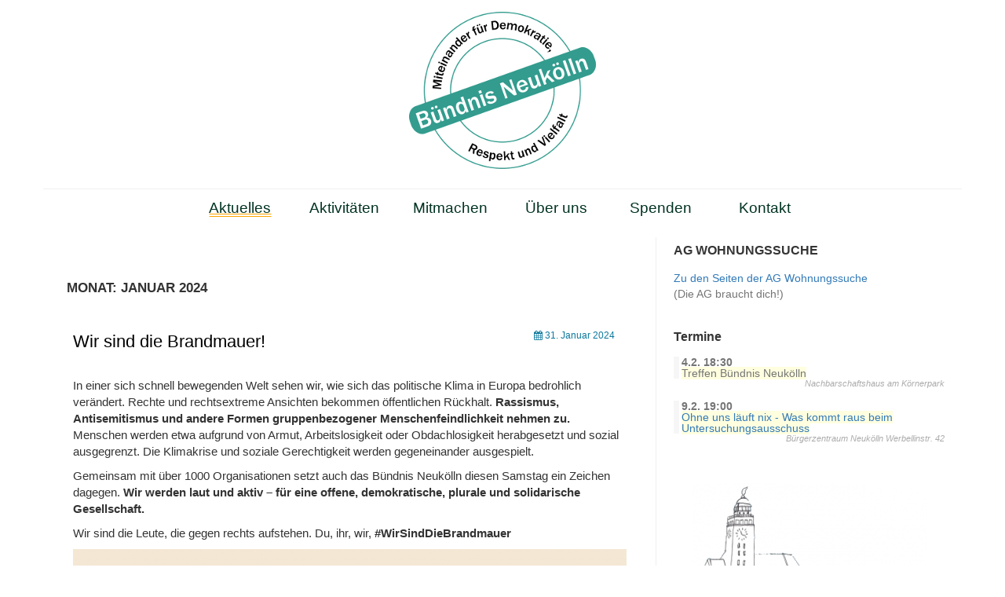

--- FILE ---
content_type: text/css
request_url: https://www.buendnis-neukoelln.de/wp-content/themes/buenk/style.css?ver=1.0.0
body_size: 2976
content:
/*
 Theme Name:   Buenk
 Theme URI:    http://www.buendnis-neukoelln.de
 Description:  Simple Life Child Theme
 Author:       Titus Laska
 Author URI:   http://example.com
 Template:     simple-life
 Version:      1.0.0
 License:      GNU General Public License v2 or later
 License URI:  http://www.gnu.org/licenses/gpl-2.0.html
 Tags:         light, dark, two-columns, right-sidebar, responsive-layout, accessibility-ready
 Text Domain:  buenk
*/

body {
  font-size: 15px;
}

.widget,
.main-navigation,
.entry-header,
footer.entry-footer {
  border: 0
}

.site-main .post-navigation {
  box-shadow: none;
}

.entry-content {
  border-bottom: 6px dotted #eaeaea;
  padding-bottom: 1.5em;
}

.entry-title,
.entry-title a,
.entry-title a:visited,
.entry-title a:active {
  font-size: 22px;
  color: #000;
}

.site-branding {
    margin: 1em 0;
}

.entry-title a:hover {
  font-size: 22px;
  color: #0b789c;
  text-decoration: none;
}

.posted-on {
  float: right
}

footer#colophon  {
  background-color: #44a790;
}

#powered-by-wrap {
  opacity: 0.4;
}

.main-navigation  {
  background-color: #fff;
}

.main-navigation li {
  font-weight: bold;
  min-width: 129px;
  text-align: center;
  font-size: 130%;
  background: #fff;
}

@media screen and (max-width: 1100px) {
  	.main-navigation li {
		min-width: 12%;
		font-size: 110%;
	}
}

@media screen and (max-width: 720px) {
  	.main-navigation li {
		width: auto;
		min-width: none;
		font-size: 90%;
	}
}

.main-navigation ul {
	height: 32px;
	border-top: 1px solid #f0f0f0;
	text-align: center;
}

.main-navigation ul a {
  color: #003322;
  font-weight: normal;
}

.main-navigation ul li.current_page_item a,
.main-navigation ul li.current_page_parent a,
.main-navigation ul li.current-page-ancestor a {
	text-decoration: underline;
	text-decoration-style: double;
	text-decoration-color: orange;
}

.main-navigation ul a:hover {
	color: #000;
	background: #f0f0f0; /* #44a790; */
	text-decoration: none;
	border-radius: 5px;
}

ul#menu-flucht-und-asyl {
  padding-left: 0;
  padding-top: 10px;
  padding-bottom: 10px;
}

.mean-container .mean-bar {
  background: #44a790;
}

.mean-container a.meanmenu-reveal {
  width: 28px;
  height: 28px;
  background: #004a5a;
  box-shadow: none;
}

.mean-container .mean-nav ul li {
  background: #004a5a;
}

.mean-container .mean-nav ul li.current-menu-item {
  border-left: 4px solid orange;
}

.mean-container .mean-nav ul li a {
  padding: 1.4em 5% 1em;
}

.leftmark {
  border-left: 5px solid #ff6600;
}

.widget {
  padding: .5em;
}

.widget-area {
    border-left: 1px solid #f0f0f0;
}

/* remove thin grey lines all around */

.main-navigation ul ul li {
	border-top: 0 dashed #ddd
}
.hentry {
    box-shadow: 0 0px 0px rgba(0, 0, 0, 0.06);
}
nav.pagination {
    box-shadow: 0 0px 0px rgba(0, 0, 0, 0.06);
}
.wp-pagenavi{
    box-shadow: 0 0px 0px rgba(0, 0, 0, 0.06);
}
.widget {
    box-shadow: 0 0px 0px rgba(0, 0, 0, 0.06);
}
.comments-area {
    box-shadow: 0 0px 0px rgba(0, 0, 0, 0.06);
}
.page-header {
    border: 0px solid rgba(0, 0, 0, 0.07);
}


--- FILE ---
content_type: text/css
request_url: https://www.buendnis-neukoelln.de/wp-content/themes/buenk/style.css?ver=3.0.0
body_size: 2976
content:
/*
 Theme Name:   Buenk
 Theme URI:    http://www.buendnis-neukoelln.de
 Description:  Simple Life Child Theme
 Author:       Titus Laska
 Author URI:   http://example.com
 Template:     simple-life
 Version:      1.0.0
 License:      GNU General Public License v2 or later
 License URI:  http://www.gnu.org/licenses/gpl-2.0.html
 Tags:         light, dark, two-columns, right-sidebar, responsive-layout, accessibility-ready
 Text Domain:  buenk
*/

body {
  font-size: 15px;
}

.widget,
.main-navigation,
.entry-header,
footer.entry-footer {
  border: 0
}

.site-main .post-navigation {
  box-shadow: none;
}

.entry-content {
  border-bottom: 6px dotted #eaeaea;
  padding-bottom: 1.5em;
}

.entry-title,
.entry-title a,
.entry-title a:visited,
.entry-title a:active {
  font-size: 22px;
  color: #000;
}

.site-branding {
    margin: 1em 0;
}

.entry-title a:hover {
  font-size: 22px;
  color: #0b789c;
  text-decoration: none;
}

.posted-on {
  float: right
}

footer#colophon  {
  background-color: #44a790;
}

#powered-by-wrap {
  opacity: 0.4;
}

.main-navigation  {
  background-color: #fff;
}

.main-navigation li {
  font-weight: bold;
  min-width: 129px;
  text-align: center;
  font-size: 130%;
  background: #fff;
}

@media screen and (max-width: 1100px) {
  	.main-navigation li {
		min-width: 12%;
		font-size: 110%;
	}
}

@media screen and (max-width: 720px) {
  	.main-navigation li {
		width: auto;
		min-width: none;
		font-size: 90%;
	}
}

.main-navigation ul {
	height: 32px;
	border-top: 1px solid #f0f0f0;
	text-align: center;
}

.main-navigation ul a {
  color: #003322;
  font-weight: normal;
}

.main-navigation ul li.current_page_item a,
.main-navigation ul li.current_page_parent a,
.main-navigation ul li.current-page-ancestor a {
	text-decoration: underline;
	text-decoration-style: double;
	text-decoration-color: orange;
}

.main-navigation ul a:hover {
	color: #000;
	background: #f0f0f0; /* #44a790; */
	text-decoration: none;
	border-radius: 5px;
}

ul#menu-flucht-und-asyl {
  padding-left: 0;
  padding-top: 10px;
  padding-bottom: 10px;
}

.mean-container .mean-bar {
  background: #44a790;
}

.mean-container a.meanmenu-reveal {
  width: 28px;
  height: 28px;
  background: #004a5a;
  box-shadow: none;
}

.mean-container .mean-nav ul li {
  background: #004a5a;
}

.mean-container .mean-nav ul li.current-menu-item {
  border-left: 4px solid orange;
}

.mean-container .mean-nav ul li a {
  padding: 1.4em 5% 1em;
}

.leftmark {
  border-left: 5px solid #ff6600;
}

.widget {
  padding: .5em;
}

.widget-area {
    border-left: 1px solid #f0f0f0;
}

/* remove thin grey lines all around */

.main-navigation ul ul li {
	border-top: 0 dashed #ddd
}
.hentry {
    box-shadow: 0 0px 0px rgba(0, 0, 0, 0.06);
}
nav.pagination {
    box-shadow: 0 0px 0px rgba(0, 0, 0, 0.06);
}
.wp-pagenavi{
    box-shadow: 0 0px 0px rgba(0, 0, 0, 0.06);
}
.widget {
    box-shadow: 0 0px 0px rgba(0, 0, 0, 0.06);
}
.comments-area {
    box-shadow: 0 0px 0px rgba(0, 0, 0, 0.06);
}
.page-header {
    border: 0px solid rgba(0, 0, 0, 0.07);
}


--- FILE ---
content_type: text/css
request_url: https://www.buendnis-neukoelln.de/wp-content/plugins/batch-event-list/stylesheet.css
body_size: 283
content:

.bel_general {
	/* font-stretch: semi-condensed; */
	line-height: 100%;
	margin-top: 5px;
	margin-bottom: 28px;
	padding-left: 3px;
	border-left: 7px solid #f6f6f6;
}

.bel_dateandtime {
	font-weight:bold;
}

.bel_eventname {
	font-size: 100%;
	background: lightyellow;
}

.bel_where {
	font-size: 80%;
	font-style: italic;
	float: right;
	margin-top: -1px;
	opacity: 0.6;
}


